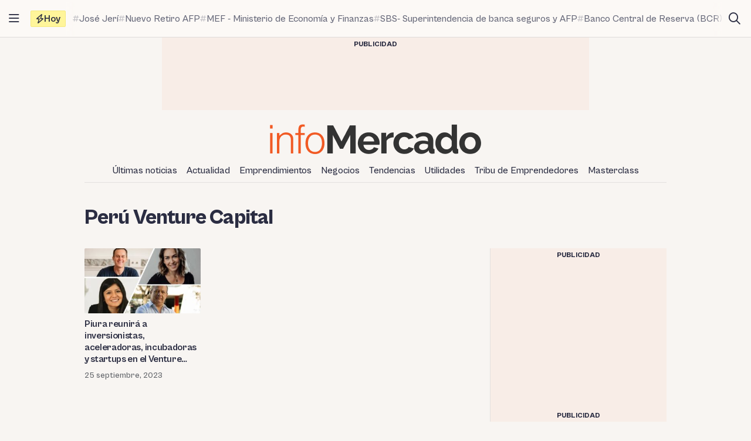

--- FILE ---
content_type: text/html; charset=utf-8
request_url: https://www.google.com/recaptcha/api2/aframe
body_size: 266
content:
<!DOCTYPE HTML><html><head><meta http-equiv="content-type" content="text/html; charset=UTF-8"></head><body><script nonce="Rdoi33kzpt0A_MQZDC2oxg">/** Anti-fraud and anti-abuse applications only. See google.com/recaptcha */ try{var clients={'sodar':'https://pagead2.googlesyndication.com/pagead/sodar?'};window.addEventListener("message",function(a){try{if(a.source===window.parent){var b=JSON.parse(a.data);var c=clients[b['id']];if(c){var d=document.createElement('img');d.src=c+b['params']+'&rc='+(localStorage.getItem("rc::a")?sessionStorage.getItem("rc::b"):"");window.document.body.appendChild(d);sessionStorage.setItem("rc::e",parseInt(sessionStorage.getItem("rc::e")||0)+1);localStorage.setItem("rc::h",'1764288310581');}}}catch(b){}});window.parent.postMessage("_grecaptcha_ready", "*");}catch(b){}</script></body></html>